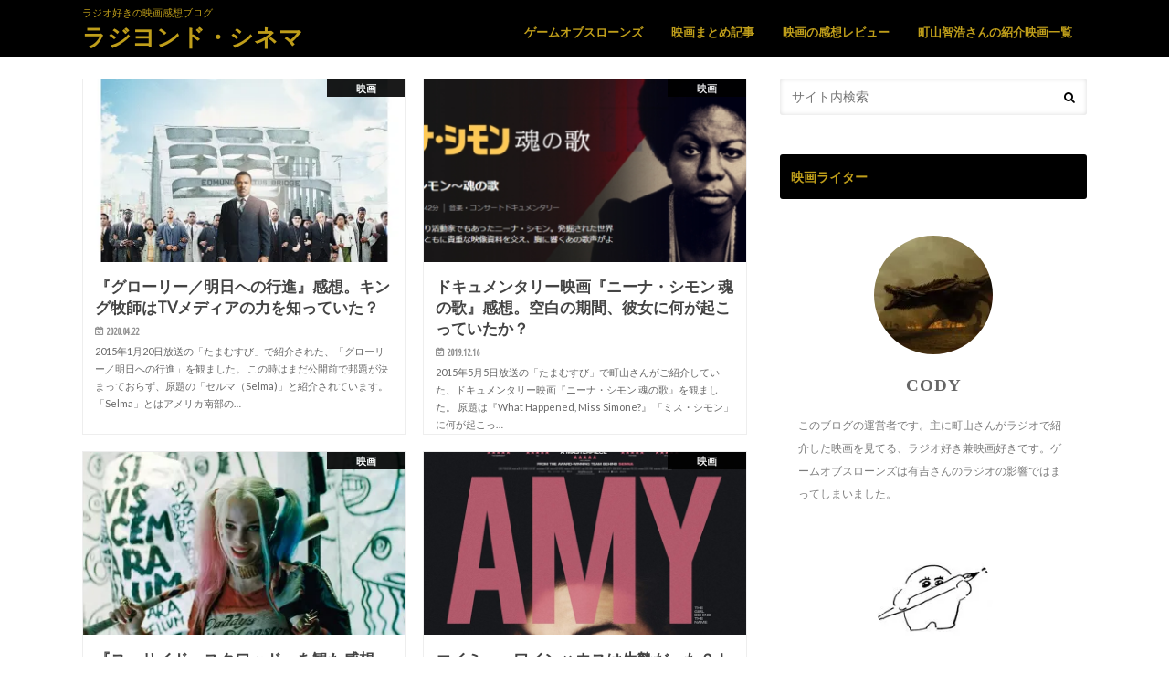

--- FILE ---
content_type: text/html; charset=UTF-8
request_url: https://radiyond.com/
body_size: 12379
content:
<!doctype html>
<html lang="ja"
	prefix="og: https://ogp.me/ns#" >

<head>
<meta charset="utf-8">
<meta http-equiv="X-UA-Compatible" content="IE=edge">
<title>RADIYOND - ラジオと映画の感想ブログ</title>
<meta name="HandheldFriendly" content="True">
<meta name="MobileOptimized" content="320">
<meta name="viewport" content="width=device-width, initial-scale=1.0, minimum-scale=1.0, maximum-scale=1.0, user-scalable=no">


<link rel="pingback" href="https://radiyond.com/xmlrpc.php">

<!--[if IE]>
<![endif]-->




<!-- Google Tag Manager for WordPress by gtm4wp.com -->
<script data-cfasync="false" data-pagespeed-no-defer type="text/javascript">//<![CDATA[
	var gtm4wp_datalayer_name = "dataLayer";
	var dataLayer = dataLayer || [];
//]]>
</script>
<!-- End Google Tag Manager for WordPress by gtm4wp.com -->
<!-- All in One SEO Pack 3.3.4 によって Michael Torbert の Semper Fi Web Design[152,184] -->
<meta name="description"  content="RADIYOND（ラジヨンド） ラジオや映画の感想・レビューを投稿しているブログです。映画は主に町山智浩さんが「たまむすび」で紹介されたものをメインに見ています。そのほか、伊集院光さんやお笑い芸人の深夜ラジオの情報など。" />

<meta name="keywords"  content="映画" />
<link rel="next" href="https://radiyond.com/page/2/" />

<script type="application/ld+json" class="aioseop-schema">{"@context":"https://schema.org","@graph":[{"@type":"Organization","@id":"https://radiyond.com/#organization","url":"https://radiyond.com/","name":"\u30e9\u30b8\u30e8\u30f3\u30c9\u30fb\u30b7\u30cd\u30de","sameAs":[]},{"@type":"WebSite","@id":"https://radiyond.com/#website","url":"https://radiyond.com/","name":"\u30e9\u30b8\u30e8\u30f3\u30c9\u30fb\u30b7\u30cd\u30de","publisher":{"@id":"https://radiyond.com/#organization"}},{"@type":"WebPage","@id":"https://radiyond.com/#webpage","url":"https://radiyond.com/","inLanguage":"ja","name":"\u30e9\u30b8\u30e8\u30f3\u30c9\u30fb\u30b7\u30cd\u30de","isPartOf":{"@id":"https://radiyond.com/#website"},"about":{"@id":"https://radiyond.com/#organization"},"description":"\u30e9\u30b8\u30aa\u597d\u304d\u306e\u6620\u753b\u611f\u60f3\u30d6\u30ed\u30b0"}]}</script>
<link rel="canonical" href="https://radiyond.com/" />
<meta property="og:type" content="website" />
<meta property="og:title" content="ラジヨンド・シネマ" />
<meta property="og:description" content="ラジオ好きの映画感想ブログ" />
<meta property="og:url" content="https://radiyond.com/" />
<meta property="og:site_name" content="RADIYOND" />
<meta property="og:image" content="https://radiyond.com/wp-content/uploads/2018/08/16movies.jpg" />
<meta property="og:image:secure_url" content="https://radiyond.com/wp-content/uploads/2018/08/16movies.jpg" />
<meta name="twitter:card" content="summary_large_image" />
<meta name="twitter:title" content="ラジヨンド・シネマ" />
<meta name="twitter:description" content="ラジオ好きの映画感想ブログ" />
<meta name="twitter:image" content="https://radiyond.com/wp-content/uploads/2018/08/16movies.jpg" />
			<script type="text/javascript" >
				window.ga=window.ga||function(){(ga.q=ga.q||[]).push(arguments)};ga.l=+new Date;
				ga('create', 'UA-2927791-11', { 'cookieDomain': 'radiyond.com' } );
				// Plugins
				
				ga('send', 'pageview');
			</script>
			<script async src="https://www.google-analytics.com/analytics.js"></script>
			<!-- All in One SEO Pack -->
<link rel='dns-prefetch' href='//s0.wp.com' />
<link rel='dns-prefetch' href='//secure.gravatar.com' />
<link rel='dns-prefetch' href='//ajax.googleapis.com' />
<link rel='dns-prefetch' href='//fonts.googleapis.com' />
<link rel='dns-prefetch' href='//maxcdn.bootstrapcdn.com' />
<link rel='dns-prefetch' href='//cdn.jsdelivr.net' />
<link rel='dns-prefetch' href='//s.w.org' />
<link rel="alternate" type="application/rss+xml" title="ラジヨンド・シネマ &raquo; フィード" href="https://radiyond.com/feed/" />
<link rel="alternate" type="application/rss+xml" title="ラジヨンド・シネマ &raquo; コメントフィード" href="https://radiyond.com/comments/feed/" />
		<script type="text/javascript">
			window._wpemojiSettings = {"baseUrl":"https:\/\/s.w.org\/images\/core\/emoji\/11\/72x72\/","ext":".png","svgUrl":"https:\/\/s.w.org\/images\/core\/emoji\/11\/svg\/","svgExt":".svg","source":{"concatemoji":"https:\/\/radiyond.com\/wp-includes\/js\/wp-emoji-release.min.js"}};
			!function(e,a,t){var n,r,o,i=a.createElement("canvas"),p=i.getContext&&i.getContext("2d");function s(e,t){var a=String.fromCharCode;p.clearRect(0,0,i.width,i.height),p.fillText(a.apply(this,e),0,0);e=i.toDataURL();return p.clearRect(0,0,i.width,i.height),p.fillText(a.apply(this,t),0,0),e===i.toDataURL()}function c(e){var t=a.createElement("script");t.src=e,t.defer=t.type="text/javascript",a.getElementsByTagName("head")[0].appendChild(t)}for(o=Array("flag","emoji"),t.supports={everything:!0,everythingExceptFlag:!0},r=0;r<o.length;r++)t.supports[o[r]]=function(e){if(!p||!p.fillText)return!1;switch(p.textBaseline="top",p.font="600 32px Arial",e){case"flag":return s([55356,56826,55356,56819],[55356,56826,8203,55356,56819])?!1:!s([55356,57332,56128,56423,56128,56418,56128,56421,56128,56430,56128,56423,56128,56447],[55356,57332,8203,56128,56423,8203,56128,56418,8203,56128,56421,8203,56128,56430,8203,56128,56423,8203,56128,56447]);case"emoji":return!s([55358,56760,9792,65039],[55358,56760,8203,9792,65039])}return!1}(o[r]),t.supports.everything=t.supports.everything&&t.supports[o[r]],"flag"!==o[r]&&(t.supports.everythingExceptFlag=t.supports.everythingExceptFlag&&t.supports[o[r]]);t.supports.everythingExceptFlag=t.supports.everythingExceptFlag&&!t.supports.flag,t.DOMReady=!1,t.readyCallback=function(){t.DOMReady=!0},t.supports.everything||(n=function(){t.readyCallback()},a.addEventListener?(a.addEventListener("DOMContentLoaded",n,!1),e.addEventListener("load",n,!1)):(e.attachEvent("onload",n),a.attachEvent("onreadystatechange",function(){"complete"===a.readyState&&t.readyCallback()})),(n=t.source||{}).concatemoji?c(n.concatemoji):n.wpemoji&&n.twemoji&&(c(n.twemoji),c(n.wpemoji)))}(window,document,window._wpemojiSettings);
		</script>
		<!-- managing ads with Advanced Ads – https://wpadvancedads.com/ -->		<script>
			//@formatter:off
						advanced_ads_ready=function(){var fns=[],listener,doc=typeof document==="object"&&document,hack=doc&&doc.documentElement.doScroll,domContentLoaded="DOMContentLoaded",loaded=doc&&(hack?/^loaded|^c/:/^loaded|^i|^c/).test(doc.readyState);if(!loaded&&doc){listener=function(){doc.removeEventListener(domContentLoaded,listener);window.removeEventListener("load",listener);loaded=1;while(listener=fns.shift())listener()};doc.addEventListener(domContentLoaded,listener);window.addEventListener("load",listener)}return function(fn){loaded?setTimeout(fn,0):fns.push(fn)}}();
			</script><style type="text/css">
img.wp-smiley,
img.emoji {
	display: inline !important;
	border: none !important;
	box-shadow: none !important;
	height: 1em !important;
	width: 1em !important;
	margin: 0 .07em !important;
	vertical-align: -0.1em !important;
	background: none !important;
	padding: 0 !important;
}
</style>
<link rel='stylesheet' id='ts_fab_css-css'  href='https://radiyond.com/wp-content/plugins/fancier-author-box/css/ts-fab.min.css' type='text/css' media='all' />
<link rel='stylesheet' id='pz-linkcard-css'  href='//radiyond.com/wp-content/uploads/pz-linkcard/style.css' type='text/css' media='all' />
<link rel='stylesheet' id='toc-screen-css'  href='https://radiyond.com/wp-content/plugins/table-of-contents-plus/screen.min.css' type='text/css' media='all' />
<link rel='stylesheet' id='wp-show-posts-css'  href='https://radiyond.com/wp-content/plugins/wp-show-posts/css/wp-show-posts-min.css' type='text/css' media='all' />
<link rel='stylesheet' id='wordpress-popular-posts-css-css'  href='https://radiyond.com/wp-content/plugins/wordpress-popular-posts/assets/css/wpp.css' type='text/css' media='all' />
<link rel='stylesheet' id='yyi_rinker_stylesheet-css'  href='https://radiyond.com/wp-content/plugins/yyi-rinker/css/style.css?v=1.0.6' type='text/css' media='all' />
<link rel='stylesheet' id='dashicons-css'  href='https://radiyond.com/wp-includes/css/dashicons.min.css' type='text/css' media='all' />
<link rel='stylesheet' id='style-css'  href='https://radiyond.com/wp-content/themes/hummingbird/style.css' type='text/css' media='all' />
<link rel='stylesheet' id='slider-css'  href='https://radiyond.com/wp-content/themes/hummingbird/library/css/bx-slider.css' type='text/css' media='all' />
<link rel='stylesheet' id='shortcode-css'  href='https://radiyond.com/wp-content/themes/hummingbird/library/css/shortcode.css' type='text/css' media='all' />
<link rel='stylesheet' id='gf_Ubuntu-css'  href='//fonts.googleapis.com/css?family=Ubuntu+Condensed' type='text/css' media='all' />
<link rel='stylesheet' id='gf_Lato-css'  href='//fonts.googleapis.com/css?family=Lato' type='text/css' media='all' />
<link rel='stylesheet' id='fontawesome-css'  href='//maxcdn.bootstrapcdn.com/font-awesome/4.6.0/css/font-awesome.min.css' type='text/css' media='all' />
<link rel='stylesheet' id='jetpack-widget-social-icons-styles-css'  href='https://radiyond.com/wp-content/plugins/jetpack/modules/widgets/social-icons/social-icons.css' type='text/css' media='all' />
<link rel='stylesheet' id='bfa-font-awesome-css'  href='//cdn.jsdelivr.net/fontawesome/4.7.0/css/font-awesome.min.css' type='text/css' media='all' />
<link rel='stylesheet' id='jetpack_css-css'  href='https://radiyond.com/wp-content/plugins/jetpack/css/jetpack.css' type='text/css' media='all' />
<script type='text/javascript' src='//ajax.googleapis.com/ajax/libs/jquery/1.12.2/jquery.min.js'></script>
<script type='text/javascript' src='https://radiyond.com/wp-content/plugins/fancier-author-box/js/ts-fab.min.js'></script>
<script type='text/javascript' src='https://radiyond.com/wp-content/plugins/duracelltomi-google-tag-manager/js/gtm4wp-form-move-tracker.js'></script>
<script type='text/javascript'>
/* <![CDATA[ */
var wpp_params = {"sampling_active":"0","sampling_rate":"100","ajax_url":"https:\/\/radiyond.com\/wp-json\/wordpress-popular-posts\/v1\/popular-posts","ID":"","token":"e9a679b67a","debug":""};
/* ]]> */
</script>
<script type='text/javascript' src='https://radiyond.com/wp-content/plugins/wordpress-popular-posts/assets/js/wpp-5.0.0.min.js'></script>
<script type='text/javascript' src='https://radiyond.com/wp-content/plugins/yyi-rinker/js/event-tracking.js?v=1.0.6'></script>
<link rel='https://api.w.org/' href='https://radiyond.com/wp-json/' />
<link rel='shortlink' href='https://wp.me/a47oJ' />

<!-- Google Tag Manager for WordPress by gtm4wp.com -->
<script data-cfasync="false" data-pagespeed-no-defer type="text/javascript">//<![CDATA[
	var dataLayer_content = {"pagePostType":"frontpage"};
	dataLayer.push( dataLayer_content );//]]>
</script>
<script data-cfasync="false">//<![CDATA[
(function(w,d,s,l,i){w[l]=w[l]||[];w[l].push({'gtm.start':
new Date().getTime(),event:'gtm.js'});var f=d.getElementsByTagName(s)[0],
j=d.createElement(s),dl=l!='dataLayer'?'&l='+l:'';j.async=true;j.src=
'//www.googletagmanager.com/gtm.'+'js?id='+i+dl;f.parentNode.insertBefore(j,f);
})(window,document,'script','dataLayer','GTM-MNXDWRK');//]]>
</script>
<!-- End Google Tag Manager -->
<!-- End Google Tag Manager for WordPress by gtm4wp.com --><script type="text/javascript" language="javascript">
    var vc_pid = "885472546";
</script><script type="text/javascript" src="//aml.valuecommerce.com/vcdal.js" async></script>
<link rel='dns-prefetch' href='//v0.wordpress.com'/>
<link rel='dns-prefetch' href='//i0.wp.com'/>
<link rel='dns-prefetch' href='//i1.wp.com'/>
<link rel='dns-prefetch' href='//i2.wp.com'/>
<style type='text/css'>img#wpstats{display:none}</style><style type="text/css">
body{color: #3E3E3E;}
a{color: #1e8dbc;}
a:hover{color: #bf9e1a;}
#main article footer .post-categories li a,#main article footer .tags a{  background: #1e8dbc;  border:1px solid #1e8dbc;}
#main article footer .tags a{color:#1e8dbc; background: none;}
#main article footer .post-categories li a:hover,#main article footer .tags a:hover{ background:#bf9e1a;  border-color:#bf9e1a;}
input[type="text"],input[type="password"],input[type="datetime"],input[type="datetime-local"],input[type="date"],input[type="month"],input[type="time"],input[type="week"],input[type="number"],input[type="email"],input[type="url"],input[type="search"],input[type="tel"],input[type="color"],select,textarea,.field { background-color: #FFFFFF;}
/*ヘッダー*/
.header{background: #000000; color: #bf9e1a;}
#logo a,.nav li a,.nav_btn{color: #bf9e1a;}
#logo a:hover,.nav li a:hover{color:#ffffff;}
@media only screen and (min-width: 768px) {
.nav ul {background: #0E0E0E;}
.nav li ul.sub-menu li a{color: #BAB4B0;}
}
/*メインエリア*/
.widgettitle {background: #000000; color:  #bf9e1a;}
.widget li a:after{color: #000000!important;}
/* 投稿ページ */
.entry-content h2{background: #000000;}
.entry-content h3{border-color: #000000;}
.entry-content ul li:before{ background: #000000;}
.entry-content ol li:before{ background: #000000;}
/* カテゴリーラベル */
.post-list-card .post-list .eyecatch .cat-name,.top-post-list .post-list .eyecatch .cat-name,.byline .cat-name,.single .authorbox .author-newpost li .cat-name,.related-box li .cat-name,#top_carousel .bx-wrapper ul li .osusume-label{background: #000000; color:  #ffffff;}
/* CTA */
.cta-inner{ background: #0E0E0E;}
/* ボタンの色 */
.btn-wrap a{background: #1e8dbc;border: 1px solid #1e8dbc;}
.btn-wrap a:hover{background: #bf9e1a;}
.btn-wrap.simple a{border:1px solid #1e8dbc;color:#1e8dbc;}
.btn-wrap.simple a:hover{background:#1e8dbc;}
.readmore a{border:1px solid #1e8dbc;color:#1e8dbc;}
.readmore a:hover{background:#1e8dbc;color:#fff;}
/* サイドバー */
.widget a{text-decoration:none; color:#666666;}
.widget a:hover{color:#999999;}
/*フッター*/
#footer-top{background-color: #0E0E0E; color: #CACACA;}
.footer a,#footer-top a{color: #BAB4B0;}
#footer-top .widgettitle{color: #CACACA;}
.footer {background-color: #0E0E0E;color: #CACACA;}
.footer-links li:before{ color: #000000;}
/* ページネーション */
.pagination a, .pagination span,.page-links a{border-color: #1e8dbc; color: #1e8dbc;}
.pagination .current,.pagination .current:hover,.page-links ul > li > span{background-color: #1e8dbc; border-color: #1e8dbc;}
.pagination a:hover, .pagination a:focus,.page-links a:hover, .page-links a:focus{background-color: #1e8dbc; color: #fff;}
/* OTHER */
ul.wpp-list li a:before{background: #000000;color: #bf9e1a;}
.blue-btn, .comment-reply-link, #submit { background-color: #1e8dbc; }
.blue-btn:hover, .comment-reply-link:hover, #submit:hover, .blue-btn:focus, .comment-reply-link:focus, #submit:focus {background-color: #bf9e1a; }
</style>
<style type="text/css">.broken_link, a.broken_link {
	text-decoration: line-through;
}</style>			<link rel="stylesheet" type="text/css" id="wp-custom-css" href="https://radiyond.com/?custom-css=d8d02a9f3d" />
		</head>

<body class="home blog">

<div id="container" class="h_simple date_on">

<header class="header" role="banner">
<div id="inner-header" class="wrap cf">
<p class="site_description">ラジオ好きの映画感想ブログ</p><div id="logo" class="gf">
<h1 class="h1 text"><a href="https://radiyond.com" rel="nofollow">ラジヨンド・シネマ</a></h1>
</div>

<nav id="g_nav" role="navigation">

<ul id="menu-%e3%83%a1%e3%82%a4%e3%83%b3%e3%83%a1%e3%83%8b%e3%83%a5%e3%83%bc" class="nav top-nav cf"><li id="menu-item-3222" class="menu-item menu-item-type-post_type menu-item-object-page menu-item-3222"><a href="https://radiyond.com/got-special-page/">ゲームオブスローンズ<span class="gf"></span></a></li>
<li id="menu-item-3221" class="menu-item menu-item-type-post_type menu-item-object-page menu-item-3221"><a href="https://radiyond.com/movie-matome-list/">映画まとめ記事<span class="gf"></span></a></li>
<li id="menu-item-232" class="menu-item menu-item-type-taxonomy menu-item-object-category menu-item-232"><a href="https://radiyond.com/category/movie/">映画の感想レビュー<span class="gf"></span></a></li>
<li id="menu-item-736" class="menu-item menu-item-type-post_type menu-item-object-post menu-item-has-children menu-item-736"><a href="https://radiyond.com/movie-archive/">町山智浩さんの紹介映画一覧<span class="gf"></span></a>
<ul class="sub-menu">
	<li id="menu-item-735" class="menu-item menu-item-type-post_type menu-item-object-post menu-item-735"><a href="https://radiyond.com/movie-best10-year/">&#8211; 年間ベスト10<span class="gf"></span></a></li>
</ul>
</li>
</ul></nav>
<button id="drawerBtn" class="nav_btn"></button>
<script type="text/javascript">
jQuery(function( $ ){
var menu = $('#g_nav'),
    menuBtn = $('#drawerBtn'),
    body = $(document.body),     
    menuWidth = menu.outerWidth();                
     
    menuBtn.on('click', function(){
    body.toggleClass('open');
        if(body.hasClass('open')){
            body.animate({'left' : menuWidth }, 300);            
            menu.animate({'left' : 0 }, 300);                    
        } else {
            menu.animate({'left' : -menuWidth }, 300);
            body.animate({'left' : 0 }, 300);            
        }             
    });
});    
</script>

</div>
</header>

<div id="content">
<div id="inner-content" class="wrap cf">

<main id="main" class="m-all t-all d-5of7 cf" role="main">

		<div class="post-list-card cf">


<article class="post-list cf animated fadeInUp" role="article">
<a href="https://radiyond.com/selma/" rel="bookmark" title="『グローリー／明日への行進』感想。キング牧師はTVメディアの力を知っていた？">


<figure class="eyecatch">
<img width="360" height="230" src="https://i1.wp.com/radiyond.com/wp-content/uploads/2020/04/am-selma-movie.jpg?resize=360%2C230&amp;ssl=1" class="attachment-home-thum size-home-thum wp-post-image" alt="" srcset="https://i1.wp.com/radiyond.com/wp-content/uploads/2020/04/am-selma-movie.jpg?resize=360%2C230&amp;ssl=1 360w, https://i1.wp.com/radiyond.com/wp-content/uploads/2020/04/am-selma-movie.jpg?zoom=2&amp;resize=360%2C230 720w, https://i1.wp.com/radiyond.com/wp-content/uploads/2020/04/am-selma-movie.jpg?zoom=3&amp;resize=360%2C230 1080w" sizes="(max-width: 360px) 100vw, 360px" /><span class="cat-name cat-id-2">映画</span>
</figure>

<section class="entry-content cf">
<h1 class="h2 entry-title">『グローリー／明日への行進』感想。キング牧師はTVメディアの力を知っていた？</h1>

<p class="byline entry-meta vcard">
<span class="date gf updated">2020.04.22</span>
<span class="author" style="display: none;">前川クニコ</span>
</p>

<div class="description"><p>2015年1月20日放送の「たまむすび」で紹介された、「グローリー／明日への行進」を観ました。 この時はまだ公開前で邦題が決まっておらず、原題の「セルマ（Selma)」と紹介されています。「Selma」とはアメリカ南部の&#8230;</p>
</div>

</section>
</a>
</article>


<article class="post-list cf animated fadeInUp" role="article">
<a href="https://radiyond.com/what-happened-miss-simone/" rel="bookmark" title="ドキュメンタリー映画『ニーナ・シモン 魂の歌』感想。空白の期間、彼女に何が起こっていたか？">


<figure class="eyecatch">
<img width="360" height="230" src="https://i2.wp.com/radiyond.com/wp-content/uploads/2019/12/miss-simone-top.jpg?resize=360%2C230&amp;ssl=1" class="attachment-home-thum size-home-thum wp-post-image" alt="" srcset="https://i2.wp.com/radiyond.com/wp-content/uploads/2019/12/miss-simone-top.jpg?resize=360%2C230&amp;ssl=1 360w, https://i2.wp.com/radiyond.com/wp-content/uploads/2019/12/miss-simone-top.jpg?zoom=2&amp;resize=360%2C230 720w" sizes="(max-width: 360px) 100vw, 360px" /><span class="cat-name cat-id-2">映画</span>
</figure>

<section class="entry-content cf">
<h1 class="h2 entry-title">ドキュメンタリー映画『ニーナ・シモン 魂の歌』感想。空白の期間、彼女に何が起こっていたか？</h1>

<p class="byline entry-meta vcard">
<span class="date gf updated">2019.12.16</span>
<span class="author" style="display: none;">前川クニコ</span>
</p>

<div class="description"><p>2015年5月5日放送の「たまむすび」で町山さんがご紹介していた、ドキュメンタリー映画『ニーナ・シモン 魂の歌』を観ました。 原題は『What Happened, Miss Simone?』 「ミス・シモン」に何が起こっ&#8230;</p>
</div>

</section>
</a>
</article>


<article class="post-list cf animated fadeInUp" role="article">
<a href="https://radiyond.com/suicide-squad/" rel="bookmark" title="『スーサイド・スクワッド』を観た感想。これが世界一悲壮感の無い決死部隊だ！">


<figure class="eyecatch">
<img width="360" height="230" src="https://i0.wp.com/radiyond.com/wp-content/uploads/2019/12/sucidesquad-imdb08.jpg?resize=360%2C230&amp;ssl=1" class="attachment-home-thum size-home-thum wp-post-image" alt="" srcset="https://i0.wp.com/radiyond.com/wp-content/uploads/2019/12/sucidesquad-imdb08.jpg?resize=360%2C230&amp;ssl=1 360w, https://i0.wp.com/radiyond.com/wp-content/uploads/2019/12/sucidesquad-imdb08.jpg?zoom=2&amp;resize=360%2C230 720w" sizes="(max-width: 360px) 100vw, 360px" /><span class="cat-name cat-id-2">映画</span>
</figure>

<section class="entry-content cf">
<h1 class="h2 entry-title">『スーサイド・スクワッド』を観た感想。これが世界一悲壮感の無い決死部隊だ！</h1>

<p class="byline entry-meta vcard">
<span class="date gf updated">2019.12.06</span>
<span class="author" style="display: none;">松田さとし</span>
</p>

<div class="description"><p>こんにちは！ 今回、2016年8月22日放送TBSラジオたまむすびにて町山智浩さんが紹介していた『スーサイド・スクワッド』を鑑賞しました。 その感想をネタバレも含みながらご紹介していきます。 『スーサイド・スクワッド』あ&#8230;</p>
</div>

</section>
</a>
</article>


<article class="post-list cf animated fadeInUp" role="article">
<a href="https://radiyond.com/amy-winehouse-documentary/" rel="bookmark" title="エイミー・ワインハウスは生贄だった？トニー・ベネットとの共演に涙。映画『AMY エイミー』感想">


<figure class="eyecatch">
<img width="360" height="230" src="https://i2.wp.com/radiyond.com/wp-content/uploads/2019/10/amy-winehouse06.jpg?resize=360%2C230&amp;ssl=1" class="attachment-home-thum size-home-thum wp-post-image" alt="" srcset="https://i2.wp.com/radiyond.com/wp-content/uploads/2019/10/amy-winehouse06.jpg?resize=360%2C230&amp;ssl=1 360w, https://i2.wp.com/radiyond.com/wp-content/uploads/2019/10/amy-winehouse06.jpg?zoom=2&amp;resize=360%2C230 720w" sizes="(max-width: 360px) 100vw, 360px" /><span class="cat-name cat-id-2">映画</span>
</figure>

<section class="entry-content cf">
<h1 class="h2 entry-title">エイミー・ワインハウスは生贄だった？トニー・ベネットとの共演に涙。映画『AMY エイミー』感想</h1>

<p class="byline entry-meta vcard">
<span class="date gf updated">2019.10.21</span>
<span class="author" style="display: none;">前川クニコ</span>
</p>

<div class="description"><p>2016年6月に放送の「たまむすび」で紹介された「AMY」を観ました。 27歳で急逝した歌姫エイミー・ワインハウスのドキュメンタリー映画です。彼女のドラッグと酒と、愛に溺れた短い生涯を、すごく長い時間をかけて観たような錯&#8230;</p>
</div>

</section>
</a>
</article>


<article class="post-list cf animated fadeInUp" role="article">
<a href="https://radiyond.com/dont-cross-that-river/" rel="bookmark" title="『あなた、その川を渡らないで』感想。ハラボジとハルモニの愛の物語（ドキュメンタリー映画）">


<figure class="eyecatch">
<img width="360" height="230" src="https://i1.wp.com/radiyond.com/wp-content/uploads/2019/10/anata-river465-02.jpg?resize=360%2C230&amp;ssl=1" class="attachment-home-thum size-home-thum wp-post-image" alt="" /><span class="cat-name cat-id-2">映画</span>
</figure>

<section class="entry-content cf">
<h1 class="h2 entry-title">『あなた、その川を渡らないで』感想。ハラボジとハルモニの愛の物語（ドキュメンタリー映画）</h1>

<p class="byline entry-meta vcard">
<span class="date gf updated">2019.10.08</span>
<span class="author" style="display: none;">前川クニコ</span>
</p>

<div class="description"><p>2016年12月放送の「たまむすび」で町山さんが紹介されていた素敵なドキュメンタリー映画『あなた、その川を渡らないで』をレビューしたいと思います。 韓国語でおじいさんを「ハラボジ」、おばあさんを「ハルモニ」と言うんだそう&#8230;</p>
</div>

</section>
</a>
</article>


<article class="post-list cf animated fadeInUp" role="article">
<a href="https://radiyond.com/always-be-my-maybe/" rel="bookmark" title="『いつかはマイ・ベイビー』の感想。衝撃のキアヌ登場！格差男女のロマンチックコメディー！">


<figure class="eyecatch">
<img width="360" height="230" src="https://i1.wp.com/radiyond.com/wp-content/uploads/2019/08/alwaysmybaby-09.jpg?resize=360%2C230&amp;ssl=1" class="attachment-home-thum size-home-thum wp-post-image" alt="" srcset="https://i1.wp.com/radiyond.com/wp-content/uploads/2019/08/alwaysmybaby-09.jpg?resize=360%2C230&amp;ssl=1 360w, https://i1.wp.com/radiyond.com/wp-content/uploads/2019/08/alwaysmybaby-09.jpg?zoom=2&amp;resize=360%2C230 720w" sizes="(max-width: 360px) 100vw, 360px" /><span class="cat-name cat-id-2">映画</span>
</figure>

<section class="entry-content cf">
<h1 class="h2 entry-title">『いつかはマイ・ベイビー』の感想。衝撃のキアヌ登場！格差男女のロマンチックコメディー！</h1>

<p class="byline entry-meta vcard">
<span class="date gf updated">2019.09.11</span>
<span class="author" style="display: none;">浜村満果</span>
</p>

<div class="description"><p>今回は、「アメリカ流れ者」で町山智浩さんが2019年6月11日に紹介されていた『いつかはマイ・ベイビー』の感想です。 ストリーミング配信会社Netflixのオリジナル作品です。これまでも何作かNetflixオリジナル作品&#8230;</p>
</div>

</section>
</a>
</article>


<article class="post-list cf animated fadeInUp" role="article">
<a href="https://radiyond.com/onceinhollywood/" rel="bookmark" title="『ワンスアポンアタイムインハリウッド』ネタバレ感想。幼少期にタランティーノが見た1969年ハリウッド！">


<figure class="eyecatch">
<img width="360" height="230" src="https://i0.wp.com/radiyond.com/wp-content/uploads/2019/09/oncehollywood-top.jpg?resize=360%2C230&amp;ssl=1" class="attachment-home-thum size-home-thum wp-post-image" alt="" srcset="https://i0.wp.com/radiyond.com/wp-content/uploads/2019/09/oncehollywood-top.jpg?resize=360%2C230&amp;ssl=1 360w, https://i0.wp.com/radiyond.com/wp-content/uploads/2019/09/oncehollywood-top.jpg?zoom=2&amp;resize=360%2C230 720w" sizes="(max-width: 360px) 100vw, 360px" /><span class="cat-name cat-id-2">映画</span>
</figure>

<section class="entry-content cf">
<h1 class="h2 entry-title">『ワンスアポンアタイムインハリウッド』ネタバレ感想。幼少期にタランティーノが見た1969年ハリウッド！</h1>

<p class="byline entry-meta vcard">
<span class="date gf updated">2019.09.05</span>
<span class="author" style="display: none;">浜村満果</span>
</p>

<div class="description"><p>今回は、「アメリカ流れ者」で町山智浩さんが2019年7月30日に紹介されていた『ワンス・アポン・ア・タイム・イン・ハリウッド』の感想です。 映画好きなら避けては通れないであろうクエンティン・タランティーノ監督の最新作です&#8230;</p>
</div>

</section>
</a>
</article>


<article class="post-list cf animated fadeInUp" role="article">
<a href="https://radiyond.com/tomerareruka-oretachiwo/" rel="bookmark" title="『止められるか、俺たちを』感想・考察。ただ「いい映画」を作りたい眩しすぎる若者たち。">


<figure class="eyecatch">
<img width="360" height="230" src="https://i1.wp.com/radiyond.com/wp-content/uploads/2019/08/tomerareruka-dl4.jpg?resize=360%2C230&amp;ssl=1" class="attachment-home-thum size-home-thum wp-post-image" alt="" srcset="https://i1.wp.com/radiyond.com/wp-content/uploads/2019/08/tomerareruka-dl4.jpg?resize=360%2C230&amp;ssl=1 360w, https://i1.wp.com/radiyond.com/wp-content/uploads/2019/08/tomerareruka-dl4.jpg?zoom=2&amp;resize=360%2C230 720w" sizes="(max-width: 360px) 100vw, 360px" /><span class="cat-name cat-id-2">映画</span>
</figure>

<section class="entry-content cf">
<h1 class="h2 entry-title">『止められるか、俺たちを』感想・考察。ただ「いい映画」を作りたい眩しすぎる若者たち。</h1>

<p class="byline entry-meta vcard">
<span class="date gf updated">2019.09.01</span>
<span class="author" style="display: none;">浜村満果</span>
</p>

<div class="description"><p>今回は、「アメリカ流れ者」で町山智浩さんが2018年7月17日に紹介されていた『止められるか、俺たちを』の感想です。 世界的にも有名な鬼才監督・若松孝二が率いる若松プロダクションの映画製作を描く青春ストーリーです。 私は&#8230;</p>
</div>

</section>
</a>
</article>


<article class="post-list cf animated fadeInUp" role="article">
<a href="https://radiyond.com/it-follows/" rel="bookmark" title="ホラー映画『イット・フォローズ』感想。セックスで「それ」はうつる。逃れるにはやはり・・・。">


<figure class="eyecatch">
<img width="360" height="230" src="https://i0.wp.com/radiyond.com/wp-content/uploads/2019/08/itfollows-07.jpg?resize=360%2C230&amp;ssl=1" class="attachment-home-thum size-home-thum wp-post-image" alt="" srcset="https://i0.wp.com/radiyond.com/wp-content/uploads/2019/08/itfollows-07.jpg?resize=360%2C230&amp;ssl=1 360w, https://i0.wp.com/radiyond.com/wp-content/uploads/2019/08/itfollows-07.jpg?zoom=2&amp;resize=360%2C230 720w" sizes="(max-width: 360px) 100vw, 360px" /><span class="cat-name cat-id-2">映画</span>
</figure>

<section class="entry-content cf">
<h1 class="h2 entry-title">ホラー映画『イット・フォローズ』感想。セックスで「それ」はうつる。逃れるにはやはり・・・。</h1>

<p class="byline entry-meta vcard">
<span class="date gf updated">2019.08.27</span>
<span class="author" style="display: none;">HAYA</span>
</p>

<div class="description"><p>今回は、映画評論家の町山智浩さんが、TBSラジオ「たまむすび」のコーナーで2016年に紹介していた映画「イット・フォローズ」を紹介します。 イット・フォローズの意味は、日本語では〈「それ」がついてくる〉という意味ですが、&#8230;</p>
</div>

</section>
</a>
</article>


<article class="post-list cf animated fadeInUp" role="article">
<a href="https://radiyond.com/pitch-perfect/" rel="bookmark" title="『ピッチ・パーフェクト』の感想。アカペラってすごい！前向きになれる青春ガールズムービー！">


<figure class="eyecatch">
<img width="360" height="230" src="https://i0.wp.com/radiyond.com/wp-content/uploads/2019/07/pitchperfect728-top.jpg?resize=360%2C230&amp;ssl=1" class="attachment-home-thum size-home-thum wp-post-image" alt="" /><span class="cat-name cat-id-2">映画</span>
</figure>

<section class="entry-content cf">
<h1 class="h2 entry-title">『ピッチ・パーフェクト』の感想。アカペラってすごい！前向きになれる青春ガールズムービー！</h1>

<p class="byline entry-meta vcard">
<span class="date gf updated">2019.08.26</span>
<span class="author" style="display: none;">浜村満果</span>
</p>

<div class="description"><p>今回は、「アメリカ流れ者」で町山智浩さんが2015年5月19日に紹介されていた『ピッチ・パーフェクト』の感想です。 大学のアカペラグループに加入した女の子の奮闘を描くミュージカルコメディ映画です。 女の子同士で切磋琢磨す&#8230;</p>
</div>

</section>
</a>
</article>



</div>
	
<nav class="pagination cf"><ul class='page-numbers'>
	<li><span aria-current='page' class='page-numbers current'>1</span></li>
	<li><a class='page-numbers' href='https://radiyond.com/page/2/'>2</a></li>
	<li><a class='page-numbers' href='https://radiyond.com/page/3/'>3</a></li>
	<li><span class="page-numbers dots">&hellip;</span></li>
	<li><a class='page-numbers' href='https://radiyond.com/page/14/'>14</a></li>
	<li><a class="next page-numbers" href="https://radiyond.com/page/2/">></a></li>
</ul>
</nav>
</main>
<div id="sidebar1" class="sidebar m-all t-all d-2of7 last-col cf" role="complementary">




<div id="search-2" class="widget widget_search"><form role="search" method="get" id="searchform" class="searchform" action="https://radiyond.com/">
<div>
<label for="s" class="screen-reader-text"></label>
<input type="search" id="s" name="s" value="" placeholder="サイト内検索" /><button type="submit" id="searchsubmit" ><i class="fa fa-search"></i></button>
</div>
</form></div><div id="text-13" class="widget widget_text"><h4 class="widgettitle"><span>映画ライター</span></h4>			<div class="textwidget"><div class="side-profile">
<p><a href="https://radiyond.com/author/cody/"><img class="aligncenter wp-image-1617 size-thumbnail" src="https://i2.wp.com/radiyond.com/wp-content/uploads/2019/02/profile-cody-150x150.jpg?resize=150%2C150&#038;ssl=1" alt="" width="150" height="150" data-recalc-dims="1" /></a></p>
<h5><a href="https://radiyond.com/author/cody/">Cody</a></h5>
<p>このブログの運営者です。主に町山さんがラジオで紹介した映画を見てる、ラジオ好き兼映画好きです。ゲームオブスローンズは有吉さんのラジオの影響ではまってしまいました。</p>
<p><a href="https://radiyond.com/author/mkmkmkmk/"><img class="aligncenter wp-image-1622 size-thumbnail" src="https://i1.wp.com/radiyond.com/wp-content/uploads/2019/02/profile-origami-150x150.jpg?resize=150%2C150&#038;ssl=1" alt="" width="150" height="150" data-recalc-dims="1" /></a></p>
<h5><a href="https://radiyond.com/author/mkmkmkmk/">浜村満果</a></h5>
<p>1994年生まれ。漫画、アニメーション、イラスト、執筆など様々な分野で幅広く活動中。元ミニシアター従業員。好きな映画は何度でも見ます。<br />
<a href="https://radiyond.com/author/haya/"><img class="aligncenter wp-image-1692 size-thumbnail" src="https://i0.wp.com/radiyond.com/wp-content/uploads/2019/02/profile-haya-150x150.jpg?resize=150%2C150&#038;ssl=1" alt="" width="150" height="150" data-recalc-dims="1" /></a></p>
<h5><a href="https://radiyond.com/author/haya/">HAYA</a></h5>
<p>眉毛が太い２０代女性。本の虫です。普段は病院でお仕事しています。好きなものは、きのこ、ロンドン、亀、まつ毛パーマ、感染もの。心の赴くままに、つらつらと書いています。<br />
<a href="https://radiyond.com/author/kunikom/"><img class="aligncenter wp-image-1717 size-thumbnail" src="https://i1.wp.com/radiyond.com/wp-content/uploads/2019/02/profile-kunikom2-150x150.jpg?resize=150%2C150&#038;ssl=1" alt="" width="150" height="150" data-recalc-dims="1" /></a></p>
<h5><a href="https://radiyond.com/author/kunikom/">前川クニコ</a></h5>
<p>「言葉」で伝える世界に魅了されてライターになりました。リーディング・パフォーマンスもやっています。面白さが伝わる記事を目標に、今日も書いてます。<br />
<a href="https://radiyond.com/author/aya/"><img class="aligncenter wp-image-1754 size-thumbnail" src="https://i0.wp.com/radiyond.com/wp-content/uploads/2019/02/profile-aya-150x150.jpg?resize=150%2C150&#038;ssl=1" alt="" width="150" height="150" data-recalc-dims="1" /></a></p>
<h5><a href="https://radiyond.com/author/aya/">あやのこうじ</a></h5>
<p>一日三度のおやつと映画が同じくらい好きな雑食系女子。ホラー以外ならなんでも見ます。ホラーも目をつぶって見ます。<br />
<a href="https://radiyond.com/author/amazake0917/"><img class="aligncenter wp-image-1621 size-thumbnail" src="https://i0.wp.com/radiyond.com/wp-content/uploads/2019/02/profile-matsuda-150x150.jpg?resize=150%2C150&#038;ssl=1" alt="" width="150" height="150" data-recalc-dims="1" /></a></p>
<h5><a href="https://radiyond.com/author/amazake0917/">松田さとし</a></h5>
<p>都内在住兼業ライター。好きなものは映画と本と漫画とビール。行ってみたい場所はウユニ塩湖とイギリス。いつか誰かの心に残るような文章を書くことを目標に日々勉強中。
</p></div>
</div>
		</div><div id="recent-posts-2" class="widget widget_recent_entries"><h4 class="widgettitle"><span>最近の投稿</span></h4>			<ul>
								
				<li class="cf">
					<a class="cf" href="https://radiyond.com/selma/" title="『グローリー／明日への行進』感想。キング牧師はTVメディアの力を知っていた？">
						『グローリー／明日への行進』感想。キング牧師はTVメディアの力を知っていた？						<span class="date gf">2020.04.22</span>
					</a>
				</li>
								
				<li class="cf">
					<a class="cf" href="https://radiyond.com/what-happened-miss-simone/" title="ドキュメンタリー映画『ニーナ・シモン 魂の歌』感想。空白の期間、彼女に何が起こっていたか？">
						ドキュメンタリー映画『ニーナ・シモン 魂の歌』感想。空白の期間、彼女に何が起こっていたか？						<span class="date gf">2019.12.16</span>
					</a>
				</li>
								
				<li class="cf">
					<a class="cf" href="https://radiyond.com/suicide-squad/" title="『スーサイド・スクワッド』を観た感想。これが世界一悲壮感の無い決死部隊だ！">
						『スーサイド・スクワッド』を観た感想。これが世界一悲壮感の無い決死部隊だ！						<span class="date gf">2019.12.06</span>
					</a>
				</li>
								
				<li class="cf">
					<a class="cf" href="https://radiyond.com/amy-winehouse-documentary/" title="エイミー・ワインハウスは生贄だった？トニー・ベネットとの共演に涙。映画『AMY エイミー』感想">
						エイミー・ワインハウスは生贄だった？トニー・ベネットとの共演に涙。映画『AMY エイミー』感想						<span class="date gf">2019.10.21</span>
					</a>
				</li>
								
				<li class="cf">
					<a class="cf" href="https://radiyond.com/dont-cross-that-river/" title="『あなた、その川を渡らないで』感想。ハラボジとハルモニの愛の物語（ドキュメンタリー映画）">
						『あなた、その川を渡らないで』感想。ハラボジとハルモニの愛の物語（ドキュメンタリー映画）						<span class="date gf">2019.10.08</span>
					</a>
				</li>
							</ul>
			 
			</div>
<div id="wpp-2" class="widget popular-posts">
<h4 class="widgettitle"><span>人気の記事</span></h4>
<!-- WordPress Popular Posts -->

<ul class="wpp-list wpp-list-with-thumbnails">
<li>
<a href="https://radiyond.com/cloud-atlas/" target="_self"><img data-img-src="https://radiyond.com/wp-content/uploads/wordpress-popular-posts/3754-featured-75x75.jpg" width="75" height="75" alt="" class="wpp-thumbnail wpp_featured wpp-lazyload wpp_cached_thumb" /></a>
<a href="https://radiyond.com/cloud-atlas/" class="wpp-post-title" target="_self">『クラウドアトラス』ネタバレ解説。タイトルの意味、時系列、ほうき星の痣を受け継ぐ人々とは？</a>
</li>
<li>
<a href="https://radiyond.com/session-whiplash/" target="_self"><img data-img-src="https://radiyond.com/wp-content/uploads/wordpress-popular-posts/2968-featured-75x75.jpg" width="75" height="75" alt="" class="wpp-thumbnail wpp_featured wpp-lazyload wpp_cached_thumb" /></a>
<a href="https://radiyond.com/session-whiplash/" class="wpp-post-title" target="_self">映画『セッション』の感想。フレッチャー教授は悪人なのか？元ネタはアカデミー監督の実体験！</a>
</li>
<li>
<a href="https://radiyond.com/got-actors-offshot-ep1/" target="_self"><img data-img-src="https://radiyond.com/wp-content/uploads/wordpress-popular-posts/3197-featured-75x75.jpg" width="75" height="75" alt="" class="wpp-thumbnail wpp_featured wpp-lazyload wpp_cached_thumb" /></a>
<a href="https://radiyond.com/got-actors-offshot-ep1/" class="wpp-post-title" target="_self">『ゲームオブスローンズ』俳優オフショットまとめ！ジョン・スノウとイグリットが結婚！？交友、再会などなど。</a>
</li>
<li>
<a href="https://radiyond.com/the-grand-budapest-hotel/" target="_self"><img data-img-src="https://radiyond.com/wp-content/uploads/wordpress-popular-posts/4239-featured-75x75.jpg" width="75" height="75" alt="" class="wpp-thumbnail wpp_featured wpp-lazyload wpp_cached_thumb" /></a>
<a href="https://radiyond.com/the-grand-budapest-hotel/" class="wpp-post-title" target="_self">『グランド ブダペスト ホテル』ネタバレ感想。作家ツヴァイクの悲劇。おしゃれだけど毒入りです。</a>
</li>
<li>
<a href="https://radiyond.com/ossan-movie-love/" target="_self"><img data-img-src="https://radiyond.com/wp-content/uploads/wordpress-popular-posts/3264-featured-75x75.jpg" width="75" height="75" alt="" class="wpp-thumbnail wpp_featured wpp-lazyload wpp_cached_thumb" /></a>
<a href="https://radiyond.com/ossan-movie-love/" class="wpp-post-title" target="_self">おすすめ「おっさん」映画10選まとめ。見ると元気が湧いてくる！愛すべきおっさんたち。</a>
</li>
</ul>

</div>


</div></div>
</div>
<div id="page-top">
	<a href="#header" title="ページトップへ"><i class="fa fa-chevron-up"></i></a>
</div>
<div id="footer-top" class="wow animated fadeIn cf">
	<div class="inner wrap">
				
				
			</div>
</div>

<footer id="footer" class="footer" role="contentinfo">
	<div id="inner-footer" class="wrap cf">
		<nav role="navigation">
			<div class="footer-links cf"><ul id="menu-%e3%83%95%e3%83%83%e3%82%bf%e3%83%bc%e3%83%a1%e3%83%8b%e3%83%a5%e3%83%bc" class="footer-nav cf"><li id="menu-item-238" class="menu-item menu-item-type-post_type menu-item-object-page menu-item-238"><a href="https://radiyond.com/sitemap/">サイトマップ<span class="gf"></span></a></li>
</ul></div>		</nav>
		<p class="source-org copyright">&copy;Copyright2026 <a href="https://radiyond.com" rel="nofollow">ラジヨンド・シネマ</a>.All Rights Reserved.</p>
	</div>
</footer>
</div>
        <script type="text/javascript">
            (function(){
                document.addEventListener('DOMContentLoaded', function(){
                    let wpp_widgets = document.querySelectorAll('.popular-posts-sr');

                    if ( wpp_widgets ) {
                        for (let i = 0; i < wpp_widgets.length; i++) {
                            let wpp_widget = wpp_widgets[i];
                            WordPressPopularPosts.theme(wpp_widget);
                        }
                    }
                });
            })();
        </script>
                <script>
            var WPPImageObserver = null;

            function wpp_load_img(img) {
                if ( ! 'imgSrc' in img.dataset || ! img.dataset.imgSrc )
                    return;

                img.src = img.dataset.imgSrc;

                if ( 'imgSrcset' in img.dataset ) {
                    img.srcset = img.dataset.imgSrcset;
                    img.removeAttribute('data-img-srcset');
                }

                img.classList.remove('wpp-lazyload');
                img.removeAttribute('data-img-src');
                img.classList.add('wpp-lazyloaded');
            }

            function wpp_observe_imgs(){
                let wpp_images = document.querySelectorAll('img.wpp-lazyload'),
                    wpp_widgets = document.querySelectorAll('.popular-posts-sr');

                if ( wpp_images.length || wpp_widgets.length ) {
                    if ( 'IntersectionObserver' in window ) {
                        WPPImageObserver = new IntersectionObserver(function(entries, observer) {
                            entries.forEach(function(entry) {
                                if (entry.isIntersecting) {
                                    let img = entry.target;
                                    wpp_load_img(img);
                                    WPPImageObserver.unobserve(img);
                                }
                            });
                        });

                        if ( wpp_images.length ) {
                            wpp_images.forEach(function(image) {
                                WPPImageObserver.observe(image);
                            });
                        }

                        if ( wpp_widgets.length ) {
                            for (var i = 0; i < wpp_widgets.length; i++) {
                                let wpp_widget_images = wpp_widgets[i].querySelectorAll('img.wpp-lazyload');

                                if ( ! wpp_widget_images.length && wpp_widgets[i].shadowRoot ) {
                                    wpp_widget_images = wpp_widgets[i].shadowRoot.querySelectorAll('img.wpp-lazyload');
                                }

                                if ( wpp_widget_images.length ) {
                                    wpp_widget_images.forEach(function(image) {
                                        WPPImageObserver.observe(image);
                                    });
                                }
                            }
                        }
                    } /** Fallback for older browsers */
                    else {
                        if ( wpp_images.length ) {
                            for (var i = 0; i < wpp_images.length; i++) {
                                wpp_load_img(wpp_images[i]);
                                wpp_images[i].classList.remove('wpp-lazyloaded');
                            }
                        }

                        if ( wpp_widgets.length ) {
                            for (var j = 0; j < wpp_widgets.length; j++) {
                                let wpp_widget = wpp_widgets[j],
                                    wpp_widget_images = wpp_widget.querySelectorAll('img.wpp-lazyload');

                                if ( ! wpp_widget_images.length && wpp_widget.shadowRoot ) {
                                    wpp_widget_images = wpp_widget.shadowRoot.querySelectorAll('img.wpp-lazyload');
                                }

                                if ( wpp_widget_images.length ) {
                                    for (var k = 0; k < wpp_widget_images.length; k++) {
                                        wpp_load_img(wpp_widget_images[k]);
                                        wpp_widget_images[k].classList.remove('wpp-lazyloaded');
                                    }
                                }
                            }
                        }
                    }
                }
            }

            document.addEventListener('DOMContentLoaded', function() {
                wpp_observe_imgs();

                // When an ajaxified WPP widget loads,
                // Lazy load its images
                document.addEventListener('wpp-onload', function(){
                    wpp_observe_imgs();
                });
            });
        </script>
        	<div style="display:none">
	</div>
<script type='text/javascript' src='https://radiyond.com/wp-content/plugins/jetpack/_inc/build/photon/photon.min.js'></script>
<script type='text/javascript' src='https://s0.wp.com/wp-content/js/devicepx-jetpack.js'></script>
<script type='text/javascript'>
/* <![CDATA[ */
var tocplus = {"visibility_show":"\u8868\u793a","visibility_hide":"\u975e\u8868\u793a","width":"Auto"};
/* ]]> */
</script>
<script type='text/javascript' src='https://radiyond.com/wp-content/plugins/table-of-contents-plus/front.min.js'></script>
<script type='text/javascript' src='https://secure.gravatar.com/js/gprofiles.js'></script>
<script type='text/javascript'>
/* <![CDATA[ */
var WPGroHo = {"my_hash":""};
/* ]]> */
</script>
<script type='text/javascript' src='https://radiyond.com/wp-content/plugins/jetpack/modules/wpgroho.js'></script>
<script type='text/javascript' src='https://radiyond.com/wp-content/themes/hummingbird/library/js/libs/jquery.bxslider.min.js'></script>
<script type='text/javascript' src='https://radiyond.com/wp-content/themes/hummingbird/library/js/scripts.js'></script>
<script type='text/javascript' src='https://radiyond.com/wp-content/themes/hummingbird/library/js/libs/modernizr.custom.min.js'></script>
<script type='text/javascript' src='https://radiyond.com/wp-includes/js/wp-embed.min.js'></script>
<script type='text/javascript' src='https://stats.wp.com/e-202603.js' async='async' defer='defer'></script>
<script type='text/javascript'>
	_stq = window._stq || [];
	_stq.push([ 'view', {v:'ext',j:'1:6.3.7',blog:'148745113',post:'0',tz:'9',srv:'radiyond.com'} ]);
	_stq.push([ 'clickTrackerInit', '148745113', '0' ]);
</script>
</body>
</html>
<!--
Performance optimized by W3 Total Cache. Learn more: https://www.w3-edge.com/products/

Page Caching using disk: enhanced (SSL caching disabled) 

Served from: radiyond.com @ 2026-01-17 10:18:54 by W3 Total Cache
-->

--- FILE ---
content_type: text/css
request_url: https://radiyond.com/wp-content/uploads/pz-linkcard/style.css
body_size: 1322
content:
/* [Pz-LkC][2.3.1] CSS */
.linkcard {
	/*MARGIN-TOP*/
	margin-bottom: 16px;
	/*MARGIN-LEFT*/
	/*MARGIN-RIGHT*/
}
.linkcard img {
	margin: 0 !important; padding: 0; border: none;
}
.linkcard span.external-icon {
	display: none;
}
.linkcard p {
	display: none;
}
.linkcard:hover .lkc-thumbnail img {
	/*SCALE*/
}
.lkc-link {
	text-decoration: none !important;
}
.lkc-external-wrap {
	border: 1px solid #888888;
	background-color: #ffffff;
	/*EX-IMAGE*/
}
.lkc-internal-wrap {
	border: 1px solid #888888;
	background-color: #f8f8f8;
	/*IN-IMAGE*/
}
.lkc-this-wrap {
	border: 1px solid #888888;
	background-color: #eeeeee;
	/*TH-IMAGE*/
}
.lkc-external-wrap , .lkc-internal-wrap , .lkc-this-wrap {
	position:	relative;
	margin: 0 auto;
	padding: 0;
	
	/*SHADOW*/
	/*HEIGHT*/
	max-width: 100%;
	/*WRAP*/
	/*NOHOVER*/
}
.lkc-external-wrap::before , .lkc-internal-wrap::before , .lkc-this-wrap::before {
	/*WRAP-BEFORE*/
}
.lkc-external-wrap::after , .lkc-internal-wrap::after , .lkc-this-wrap::after {
	/*WRAP-AFTER*/
}
.lkc-external-wrap:hover , .lkc-internal-wrap:hover , .lkc-this-wrap:hover {
	/*HOVER*/
}
.lkc-external-wrap:hover::before , .lkc-internal-wrap:hover::before , .lkc-this-wrap:hover::before {
	/*HOVER-BEFORE*/
}
.lkc-external-wrap:hover::after , .lkc-internal-wrap:hover::after , .lkc-this-wrap:hover::after {
	/*HOVER-AFTER*/
}
.lkc-card {
	margin-top: 16px;
	margin-right: 16px;
	margin-bottom: 16px;
	margin-left: 16px;
}
.lkc-content {
	/*CONTENT-PADDING*/
	/*CONTENT-INSET*/
	/*CONTENT-BGCOLOR*/
	/*CONTENT-HEIGHT*/
	margin: 6px 0 0 0;
	word-break: break-all;
	white-space: normal;
	overflow: hidden;
	/*SEPARATOR*/
}
.lkc-title-text {
	/*MARGIN-TITLE*/
	color: #428bca;
	/*OUTCOLOR-TITLE*/
	font-size: 16px;
	line-height: 24px;
	font-weight: bold;
	overflow: hidden;
	word-break: break-all;
	/*ELLIPSIS-TITLE*/
}
.lkc-title-text:hover {
	text-decoration: underline;
}
.lkc-url {
	/*MARGIN-URL*/
	color: #b7b7b7;
	/*OUTCOLOR-URL*/
	font-size: 10px;
	line-height: 10px;
	font-weight: normal;
	text-decoration: underline;
	overflow: hidden;
	display: block;
	white-space: nowrap; text-overflow: ellipsis;
}
.lkc-url-info {
	color: #b7b7b7;
	/*OUTCOLOR-URL*/
	font-size: 10px;
	line-height: 10px;
	font-weight: normal;
	text-decoration: underline;
	white-space: nowrap;
	overflow: hidden;
	text-overflow: ellipsis;
	display: inline;
}
.lkc-excerpt {
	margin: 0;
	color: #444444;
	/*OUTCOLOR-EXCERPT*/
	font-size: 15px;
	line-height: 20px;
	padding: 0;
	overflow: hidden;
	/*NONE-EXCERPT*/
}
.lkc-more-text {
	display: inline;
	color: #444444;
	/*OUTCOLOR-MORE*/
	font-size: 12px;
	line-height: 40px;
	/*STYLE-MORE*/
}
.lkc-thumbnail {
	max-width: 160px;
	max-height: 160px;
	padding: 0;
	margin: 0 6px 4px 4px;
	float: left;
}
.lkc-thumbnail img {
    /*TRANSFORM*/
}
.lkc-thumbnail-img {
	width: 160px;
	max-height: 160px;
	border: 1px solid #222;
	
	/*THUMBNAIL-SHADOW*/
}
.lkc-info {
	/*POSITION-INFO*/
	padding: 0;
	color: #8e8e8e;
	/*OUTCOLOR-INFO*/
	font-size: 12px;
	line-height: 12px;
	white-space: nowrap;
	overflow: hidden;
	display: block !important;
	/*NONE-INFO*/
}
.lkc-favicon {
	height: 16px;
	width: 16px;
	margin: 0 4px  !important;
	border: none;
	vertical-align: bottom;
	display: inline !important;
}
.lkc-domain {
	margin: 0 0 0 6px;
	color: #8e8e8e;
	/*OUTCOLOR-INFO*/
	font-size: 12px;
	line-height: 12px;
	text-decoration: none;
	display: inline !important;
}
.lkc-external-added {
	/*EX-HEADING*/
}
.lkc-internal-added {
	/*IN-HEADING*/
}
.lkc-this-added {
	/*TH-HEADING*/
}
.lkc-external-added , .lkc-internal-added , .lkc-this-added {
	color: #dddddd;
	/*OUTCOLOR-ADDED*/
	font-size: 12px;
	line-height: 12px;
	display: inline !important;
}
.lkc-date {
	color: #8e8e8e;
	/*OUTCOLOR-INFO*/
	font-size: 12px;
	line-height: 12px;
	text-decoration: none;
	display: inline !important;
	float: right;
}
.lkc-share {
	display: inline;
	text-shadow: none;
}
.lkc-sns-tw {
	display: inline;
	margin: 0;
	padding: 0 1px;
	color: #5ea9dd !important;
	background-color: #f5f8fa !important;
	font-size: 9px;
	text-decoration: underline !important;
	font-weight: bold !important;
	white-space: nowrap;
}
.lkc-sns-fb {
	display: inline;
	margin: 0;
	padding: 0 1px;
	color: #ffffff !important;
	background-color: #3864a3 !important;
	font-size: 9px;
	text-decoration: underline !important;
	font-weight: bold !important;
	white-space: nowrap;
}
.lkc-sns-hb {
	display: inline;
	margin: 0;
	padding: 0 1px;
	color: #ff6464 !important;
	background-color: #ffefef !important;
	font-size: 9px;
	text-decoration: underline	!important;
	font-weight: bold !important;
	white-space: nowrap;
}
.lkc-sns-gp {
	display: inline;
	margin: 0;
	padding: 0 1px;
	color: #dd4e42 !important;
	background-color: #ffffff !important;
	font-size: 9px;
	text-decoration: underline !important;
	font-weight: bold !important;
	white-space: nowrap;
}
.lkc-sns-po {
	display: inline;
	margin: 0;
	padding: 0 1px;
	color: #eeeeee !important;
	background-color: #ee4055 !important;
	font-size: 9px;
	text-decoration: underline !important;
	font-weight: bold !important;
	white-space: nowrap;
}
.clear {
	clear: both;
}

blockquote.lkc-quote {
	background-color: transparent;
	background-image: none;
	padding: 0;
	margin: 0;
	border: none;
}

.lkc-iframe-wrap {
	margin: 0 auto;
	max-width: 100%;
}
.lkc-iframe {
	padding: 0;
	margin: 0;
	width: 100%;
}
/*OPTION*/

@media screen and (max-width: 600px)  {
 .lkc-title { font-size: 14px; line-height: 21px; }
 .lkc-excerpt { font-size: 14px; }
 .lkc-thumbnail { max-width: 144px; }
 .lkc-thumbnail-img { max-width: 144px; }
}
@media screen and (max-width: 480px)  {
 .lkc-title { font-size: 12px; line-height: 19px; }
 .lkc-excerpt { font-size: 12px; }
 .lkc-thumbnail { max-width: 112px; }
 .lkc-thumbnail-img { max-width: 112px; }
}
@media screen and (max-width: 320px)  {
 .lkc-title { font-size: 11px; line-height: 16px; }
 .lkc-excerpt { font-size: 9px; }
 .lkc-thumbnail { max-width: 80px; }
 .lkc-thumbnail-img { max-width: 80px; }
}

--- FILE ---
content_type: text/css;charset=UTF-8
request_url: https://radiyond.com/?custom-css=d8d02a9f3d
body_size: 2915
content:
/*イエローPOINTボックス*/
.box28 {
    position: relative;
    margin: 0 0 2em 0;
    padding: 15px 30px 20px;
    border: solid 2px #FFC107;
}
.box28 .box-title {
    position: absolute;
    display: inline-block;
    top: -2px;
    left: -2px;
    padding: 0 9px;
    height: 25px;
    line-height: 25px;
    font-size: 17px;
    background: #FFC107;
    color: #ffffff;
    font-weight: bold;
}
.box28 p {
    margin: 0; 
    padding: 0;
	text-align:left;
	font-size:16px;
}
.box28 a{
	color:#428bca;
}



/*下部おすすめリンク（オレンジ）*/
.under-recommend-box {
	text-align:left;
	font-size:16px;
	padding:10px 0 10px 0;
}
.under-recommend-box a{
	color:#428bca;
}
span.recommend-og{
    font-size: 14px;
    color: #fff;
    margin-right: 10px;
    background-color: #ee7917;
    border-radius: 2px;
    padding: 8px 8px 7px;
}	


/*ボタンのカラー変更*/
.got-black a {
    background: black;
    border: 1px solid black;
}
/*サイドバー・ライター紹介*/
.side-profile{
    color: #7B7B7B;
    font-size: 12px;
    line-height: 25px;
    padding-left: 20px;
    padding-right: 20px;
    margin-top: 40px;
}
.side-profile img{
	width:130px;
	border-radius: 50%;
	margin-top:35px;
}
@media only screen and (max-width: 479px){
.side-profile img {
    width: 100px;
}
}
.side-profile h5{
    text-align: center;
    font-family: "Avenir-Next";
	  font-size:19px;
    font-weight: 600;
    margin-top: 15px;
    margin-bottom: 0;
}
.side-profile hr{
    text-align: center;         		width: 20%;
    border: 1px solid #16A6B6;
}


/*ライター画像を丸くする*/
.ts-fab-avatar>img {
    border-radius: 50%;
}

/*ハミングバードの「このライターの最新記事」を非表示*/
.author-newpost{ display: none;
}

/*ハミングバードの「この記事を書いた人」を非表示*/
.profile { display: none;
}


/*リンクアイコン削除*/
a[target="_blank"]:after, .entry-content a[target="_blank"]:after {
 content:none;
 }


/*table内リンク下線削除*/
table a{
		text-decoration:none;
}

/* 外部リンクアイコンを消す */
.entry-content a[target="_blank"]:after {
 content:none;
 }

/*リンクカードのインデントleft*/
.widget_text .linkcard,.widget_text .midashi_s {
	text-align:left;
}

/*リンクカードのhover*/
.lkc-internal-wrap:hover{background-color:#f3f3f3;-webkit-transition:background-color .35s;transition:background-color .35s}

/*引用風の枠*/
.waku-quote p.midashi_ss{
	margin-top:1.5em!important;
}
.waku-quote {
    color: #555;
    border: 1px solid #ddd;
    background: #eee;
    background: rgba(53, 53, 53, 0.05);
    margin: 1.5em 0;
    font-size: 0.95em;
    padding: 1.5em 2.5em 1.5em;
    border-radius: 3px;
    position: relative;
}
.waku-quote a{
		text-decoration:none;
}
.waku-quote ul li, .waku-quote ol li {
    margin: 15px 0;
}
/*引用風の枠ホワイト*/
.waku-white p.midashi_ss{
	margin-top:1.5em!important;
}
.waku-white{
    color: #555;
    border: 1px solid #ddd;
    background: white;
    margin: 1.5em 0;
    font-size: 0.95em;
    padding: 1.5em 2.5em 1.5em;
    border-radius: 3px;
    position: relative;
}
.waku-white a{
		text-decoration:none;
}
.waku-white ul li, .waku-white ol li {
    margin: 15px 0;
}

/*引用風の枠ブルー*/
.waku-blue p.midashi_ss{
	margin-top:1.5em!important;
}
.waku-blue{
    color: #555;
    border: 1px solid #ddd;
    background:#cfe8fc;
    margin: 1.5em 0;
    font-size: 0.95em;
    padding: 1.5em 2.5em 1.5em;
    border-radius: 3px;
    position: relative;
}
.waku-blue a{
		text-decoration:none;
}
.waku-blue ul li, .waku-white ol li {
    margin: 15px 0;
}

/*h3見出しカスタマイズ*/
.entry-content h3 {
border-left: 8px solid #3a4861;
}

/**サイド画像と文字を重ねる**/
/* 全体の枠 */
.side-imgover {
    position: relative;
	  width:100%;
}
.side-imgovertop{
    margin-top:10px;
}
 
/* 重ねる文字 */
.imgover-text {
    position: absolute;
	  left:50%;
	  margin-left:-165px;
	  padding:5px 15px;
    width: 330px;
    background-color: #000;
	  color:#fff;
    font-size: 13px;
	  opacity:0.8;
}


/*プロフ画像の円形表示*/
.img-round {
    border-radius: 50%;
}

/*お問い合わせ必須項目*/
.textRed {
    color: #FF0000;
}

/*マーカー*/
em.yellow-under {
border-bottom:none;
font-style:normal;
font-weight:normal;  
background:linear-gradient(rgba(255,255,0,0)  60%, #ffff00); 
}

/*Font Awesomeアイコンを使う*/
.awesome_blue {
color:#3a4861;
}
p.midashi_s {
font-size: 1.25em;
font-weight: 600;
margin-bottom: 15px;
}
p.midashi_ss {
font-weight: 600;
margin-bottom: 0px;
}

/*固定ページでスマホのみ表示する*/
@media screen and (min-width: 1125px){
.sponly_kpage{display:none!important;}
}
/*固定ページでPCのみ表示する*/
@media screen and (max-width: 1125px){
.pconly_kpage{display:none!important;}}

/*ヨメレバ・カエレバ（レスポンシブ）*/
.booklink-box, .kaerebalink-box {
 font-family:'Lucida Grande','Hiragino Kaku Gothic ProN', Meiryo, sans-serif;
 padding: 22px 25px 22px 25px;
 width: 94%;
 margin: 0 auto 15px;
 border: 3px solid #dfdfdf;
 box-sizing: border-box;
 text-align: center;
}
.booklink-image, .kaerebalink-image {
 width: 100%;
 margin: 0 0 5px 0;
}
.booklink-image img, .kaerebalink-image img {}
.booklink-info, .kaerebalink-info {
 line-height: 125%;
 width: 100%;
}
.booklink-name, .kaerebalink-name {
 margin: 0 0 4px 0;
}
.booklink-name a, .kaerebalink-name a {
 color: #0066cc;
 text-decoration: underline;
}
.booklink-name > a, .kaerebalink-name > a {
 font-size: 16px;
}
.booklink-name a:hover, .kaerebalink-name a:hover {
 color: #FF9900;
}
.booklink-powered-date, .kaerebalink-powered-date {
 font-size: 8px;
}
.booklink-detail, .kaerebalink-detail {
 color: #333333;
 font-size: 12px;
 margin: 0 0 10px 0;
}
.booklink-link2, .kaerebalink-link1 {}
.booklink-link2 a, .kaerebalink-link1 a {
 width: 90%;
 display: block;
 margin: 0px auto -12px;
 padding: 10px 1px;
 text-decoration: none;
 font-size: 14px;
 font-weight: bold;
 box-shadow: 2px 2px 1px #dcdcdc;
}
.booklink-link2 a:hover, .kaerebalink-link1 a:hover {
 opacity: 0.6;
}

@media screen and (min-width: 800px) {

.booklink-box, .kaerebalink-box {
 text-align: left;
 display: table;
}
.booklink-image, .kaerebalink-image {
 vertical-align: top;
 box-sizing: border-box;
 display: table-cell;
 width: 111px;
 text-align: center;
 margin: 0;
}
.booklink-image img, .kaerebalink-image img {
 max-width: 100%
}
.booklink-info, .kaerebalink-info {
 line-height: 125%;
 vertical-align: top;
 box-sizing: border-box;
 display: table-cell;
 padding-left: 25px;
 width: auto;
}
.booklink-name, .kaerebalink-name {
 margin: 0 0 24px 0;
}
.booklink-name > a, .kaerebalink-name > a {
 font-size: 16px;
}
.booklink-powered-date, .kaerebalink-powered-date {
 margin: 6px 0 0 0;
}
.booklink-detail, .kaerebalink-detail {
 margin: 0 0 14px 0;
}
.booklink-link2 a, .kaerebalink-link1 a {
 width: auto;
 text-align: center;
 margin: none;
}
.booklink-link2 > div, .kaerebalink-link1 > div {
 width: 33.33%;
 padding: 0 5px 5px 0;
 box-sizing: border-box;
 float: left;
}
}

.shoplinkamazon a {
 color: #ffffff;
 background: #ff9901;
 border: 2px solid #ff9901;
}
.shoplinkrakuten a {
 color: #ffffff;
 background: #bf0000;
 border: 2px solid #bf0000;
}
.shoplinkkindle a {
 color: #ffffff;
 background: #0074c1;
 border: 2px solid #0074c1;
}

/*ebayカエレバ（レスポンシブ）*/
.booklink-box, .ebaylink-box {
 font-family:'Lucida Grande','Hiragino Kaku Gothic ProN', Meiryo, sans-serif;
 padding: 22px 25px 22px 25px;
 width: 94%;
 margin: 0 auto 15px;
 border: 3px solid #dfdfdf;
 box-sizing: border-box;
 text-align: center;
}
.booklink-image, .ebaylink-image {
 width: 100%;
 margin: 0 0 5px 0;
}
.booklink-image img, .ebaylink-image img {}
.booklink-info, .ebaylink-info {
 line-height: 125%;
 width: 100%;
}
.booklink-name, .ebaylink-name {
 margin: 0 0 4px 0;
}
.booklink-name a, .ebaylink-name a {
 color: #0066cc;
 text-decoration: underline;
}
.booklink-name > a, .ebaylink-name > a {
 font-size: 16px;
}
.booklink-name a:hover, .ebaylink-name a:hover {
 color: #FF9900;
}
.booklink-powered-date, .ebaylink-powered-date {
 font-size: 8px;
}
.booklink-detail, .ebaylink-detail {
 color: #333333;
 font-size: 12px;
 margin: 0 0 10px 0;
}
.ebaylink-detail img{
	margin-right:5px;
}
.booklink-link2, .ebaylink-link1 {}
.booklink-link2 a, .ebaylink-link1 a {
 width: 90%;
 display: block;
 background: #fff;
 margin: 0px auto -12px;
 padding: 10px 1px 0px 1px;
 text-decoration: none;
 font-size: 14px;
 font-weight: bold;
 box-shadow: 2px 2px 1px #dcdcdc;
}
.booklink-link2 a:hover, .ebaylink-link1 a:hover {
 opacity: 0.6;
}

@media screen and (min-width: 800px) {

.booklink-box, .ebaylink-box {
 text-align: left;
 display: table;
}
.booklink-image, .ebaylink-image {
 vertical-align: top;
 box-sizing: border-box;
 display: table-cell;
 width: 111px;
 text-align: center;
 margin: 0;
}
.booklink-image img, .ebaylink-image img {
 max-width: 100%
}
.booklink-info, .ebaylink-info {
 line-height: 125%;
 vertical-align: top;
 box-sizing: border-box;
 display: table-cell;
 padding-left: 25px;
 width: auto;
}
.booklink-name, .ebaylink-name {
 margin: 0 0 24px 0;
}
.booklink-name > a, .ebaylink-name > a {
 font-size: 16px;
}
.booklink-powered-date, .ebaylink-powered-date {
 margin: 6px 0 0 0;
}
.booklink-detail, .ebaylink-detail {
 margin: 0 0 14px 0;
}
.booklink-link2 a, .ebaylink-link1 a {
 width: auto;
 text-align: center;
 margin: none;
}
.booklink-link2 > div, .ebaylink-link1 > div {
 width: 33.33%;
 padding: 0 5px 5px 0;
 box-sizing: border-box;
 float: left;
}
}
.shoplinkebay a {
 color: #ffffff;
 background: #fff;
 border: 2px solid #fff;
}
/*ebay→Amazonカエレバ（レスポンシブ）*/

/*トップページ新着記事*/
.lp-newpost h2 {
    float:right;
    position: static;
    background:none;
    border: none;
    font-size: 1.25em;
    padding: 0 0 0 0.5em;
    margin-top: 2.1em;
	  margin-left:1em;
    margin-bottom: 1em;
    -webkit-border-radius: 3px;
    -moz-border-radius: 3px;
    border-radius: 3px;
    color: #fff;
    box-shadow: 0 0 45px rgba(0, 0, 0, 0.25) inset;
    width: 64%;
}
.lp-newpost h2 a
{
	  color: #444;
}
.lp-newpost .wp-show-posts-entry-summary p {
	  margin-top:5px;
    color: #666;
	  font-size: 0.9em;
}
.lp-newpost .wp-show-posts-image.wpsp-image-left {
    float: left;
    margin-right: 0;
    margin-left: 0;
    position: relative;
    overflow: hidden;
    max-width: 36%;
}
.lp-newpost .wp-show-posts-entry-date.published, .lp-newpost .wp-show-posts-entry-summary {
	padding-left:8px;
	float: right;
  width: 64%;
}
.lp-newpost .wp-show-posts-inner {
    display: block;
    padding: 0;
    text-decoration: none;
    color: #666;
    border-bottom: 1px dotted #ccc;
    border-bottom: 1px dotted rgba(0,0,0,.2);
}
@media (max-width: 1125px){
.lp-newpost .wp-show-posts-image.wpsp-image-left {
    max-width: 36%;
}}
@media (max-width: 1125px){
.lp-newpost h2 {
    font-size: 1.1em;
}
}
@media screen and (max-width: 1125px){
.lp-newpost p{display:none!important;}
}
/*トップページおすすめ記事 lp-newpost lp-recommend*/
.lp-newpost.lp-recommend .wp-show-posts-image {
    margin-bottom: 0;
}
.lp-newpost.lp-recommend .wp-show-posts-image img {
    margin-right: 0.5em!important;
}
.lp-newpost.lp-recommend span{
    float:none;
}
.lp-newpost.lp-recommend span a{
    color:#666;
}
.lp-newpost.lp-recommend .wp-show-posts-entry-date.published{
    float: left;
    display: inline-block;
    width: auto;
    padding: 0;
    color: #999;
}

--- FILE ---
content_type: application/javascript; charset=utf-8;
request_url: https://dalc.valuecommerce.com/app3?p=885472546&_s=https%3A%2F%2Fradiyond.com%2F&vf=iVBORw0KGgoAAAANSUhEUgAAAAMAAAADCAYAAABWKLW%2FAAAAMElEQVQYV2NkFGP4nxHymEFymhYDY9QN5v%2BbJucx%2FJOfwMCYy9X1f%2Ba5EwyhGusYAAsbDoBZlIeiAAAAAElFTkSuQmCC
body_size: 684
content:
vc_linkswitch_callback({"t":"696ae383","r":"aWrjgwALEDoDDGtxCooERAqKCJQKRQ","ub":"aWrjggANWtgDDGtxCooBbQqKBthSWw%3D%3D","vcid":"CfdvZxxKnSOskXR7xylWPzyK8KYofptj","vcpub":"0.725050","shopping.geocities.jp":{"a":"2840500","m":"2201292","g":"954da9918a"},"l":4,"shopping.yahoo.co.jp":{"a":"2840500","m":"2201292","g":"954da9918a"},"p":885472546,"paypaymall.yahoo.co.jp":{"a":"2840500","m":"2201292","g":"954da9918a"},"s":3411975,"approach.yahoo.co.jp":{"a":"2840500","m":"2201292","g":"954da9918a"},"paypaystep.yahoo.co.jp":{"a":"2840500","m":"2201292","g":"954da9918a"},"mini-shopping.yahoo.co.jp":{"a":"2840500","m":"2201292","g":"954da9918a"}})

--- FILE ---
content_type: text/plain
request_url: https://www.google-analytics.com/j/collect?v=1&_v=j102&a=250513316&t=pageview&_s=1&dl=https%3A%2F%2Fradiyond.com%2F&ul=en-us%40posix&dt=RADIYOND%20-%20%E3%83%A9%E3%82%B8%E3%82%AA%E3%81%A8%E6%98%A0%E7%94%BB%E3%81%AE%E6%84%9F%E6%83%B3%E3%83%96%E3%83%AD%E3%82%B0&sr=1280x720&vp=1280x720&_u=IEBAAAABAAAAACAAI~&jid=309219558&gjid=252845607&cid=948965492.1768612735&tid=UA-2927791-11&_gid=1738938735.1768612735&_r=1&_slc=1&z=1210037225
body_size: -449
content:
2,cG-GT8F79V1Q9